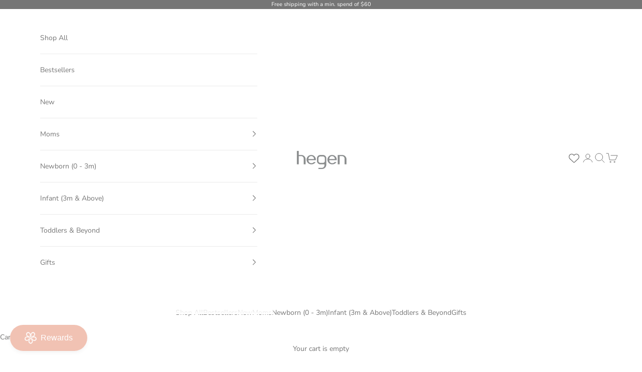

--- FILE ---
content_type: text/html; charset=UTF-8
request_url: https://pre.bossapps.co/api/js/hegen-us.myshopify.com/variants
body_size: 72
content:
{"44375341007097SP":"4154982649","44375341007097":"no"}

--- FILE ---
content_type: application/x-javascript
request_url: https://app.cart-bot.net/public/status/shop/hegen-us.myshopify.com.js?1768605340
body_size: -166
content:
var giftbee_settings_updated='1768271076c';